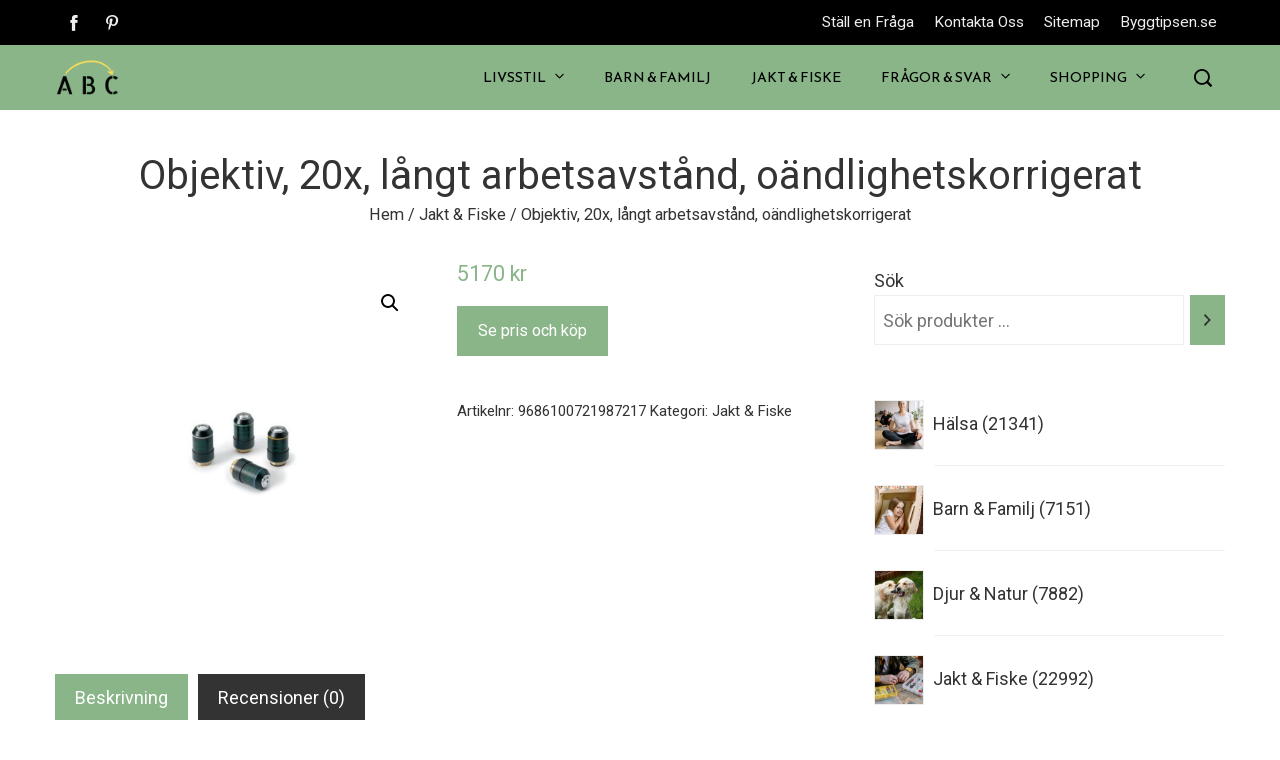

--- FILE ---
content_type: text/javascript
request_url: https://usercontent.one/wp/www.abcdirekt.se/wp-content/themes/viral-pro/js/ResizeSensor.js?ver=1.2.0&media=1672523532
body_size: 1382
content:
/**
 * Copyright Marc J. Schmidt. See the LICENSE file at the top-level
 * directory of this distribution and at
 * https://github.com/marcj/css-element-queries/blob/master/LICENSE.
 */
;
(function() {

    /**
     * Class for dimension change detection.
     *
     * @param {Element|Element[]|Elements|jQuery} element
     * @param {Function} callback
     *
     * @constructor
     */
    var ResizeSensor = function(element, callback) {
        /**
         *
         * @constructor
         */
        function EventQueue() {
            this.q = [];
            this.add = function(ev) {
                this.q.push(ev);
            };

            var i, j;
            this.call = function() {
                for (i = 0, j = this.q.length; i < j; i++) {
                    this.q[i].call();
                }
            };
        }

        /**
         * @param {HTMLElement} element
         * @param {String}      prop
         * @returns {String|Number}
         */
        function getComputedStyle(element, prop) {
            if (element.currentStyle) {
                return element.currentStyle[prop];
            } else if (window.getComputedStyle) {
                return window.getComputedStyle(element, null).getPropertyValue(prop);
            } else {
                return element.style[prop];
            }
        }

        /**
         *
         * @param {HTMLElement} element
         * @param {Function}    resized
         */
        function attachResizeEvent(element, resized) {
            if (!element.resizedAttached) {
                element.resizedAttached = new EventQueue();
                element.resizedAttached.add(resized);
            } else if (element.resizedAttached) {
                element.resizedAttached.add(resized);
                return;
            }

            element.resizeSensor = document.createElement('div');
            element.resizeSensor.className = 'resize-sensor';
            var style = 'position: absolute; left: 0; top: 0; right: 0; bottom: 0; overflow: hidden; z-index: -1; visibility: hidden;';
            var styleChild = 'position: absolute; left: 0; top: 0; transition: 0s;';

            element.resizeSensor.style.cssText = style;
            element.resizeSensor.innerHTML =
                '<div class="resize-sensor-expand" style="' + style + '">' +
                    '<div style="' + styleChild + '"></div>' +
                '</div>' +
                '<div class="resize-sensor-shrink" style="' + style + '">' +
                    '<div style="' + styleChild + ' width: 200%; height: 200%"></div>' +
                '</div>';
            element.appendChild(element.resizeSensor);

            if (!{fixed: 1, absolute: 1}[getComputedStyle(element, 'position')]) {
                element.style.position = 'relative';
            }

            var expand = element.resizeSensor.childNodes[0];
            var expandChild = expand.childNodes[0];
            var shrink = element.resizeSensor.childNodes[1];
            var shrinkChild = shrink.childNodes[0];

            var lastWidth, lastHeight;

            var reset = function() {
                expandChild.style.width = expand.offsetWidth + 10 + 'px';
                expandChild.style.height = expand.offsetHeight + 10 + 'px';
                expand.scrollLeft = expand.scrollWidth;
                expand.scrollTop = expand.scrollHeight;
                shrink.scrollLeft = shrink.scrollWidth;
                shrink.scrollTop = shrink.scrollHeight;
                lastWidth = element.offsetWidth;
                lastHeight = element.offsetHeight;
            };

            reset();

            var changed = function() {
                if (element.resizedAttached) {
                    element.resizedAttached.call();
                }
            };

            var addEvent = function(el, name, cb) {
                if (el.attachEvent) {
                    el.attachEvent('on' + name, cb);
                } else {
                    el.addEventListener(name, cb);
                }
            };

            var onScroll = function() {
              if (element.offsetWidth != lastWidth || element.offsetHeight != lastHeight) {
                  changed();
              }
              reset();
            };

            addEvent(expand, 'scroll', onScroll);
            addEvent(shrink, 'scroll', onScroll);
        }

        var elementType = Object.prototype.toString.call(element);
        var isCollectionTyped = ('[object Array]' === elementType
            || ('[object NodeList]' === elementType)
            || ('[object HTMLCollection]' === elementType)
            || ('undefined' !== typeof jQuery && element instanceof jQuery) //jquery
            || ('undefined' !== typeof Elements && element instanceof Elements) //mootools
        );

        if (isCollectionTyped) {
            var i = 0, j = element.length;
            for (; i < j; i++) {
                attachResizeEvent(element[i], callback);
            }
        } else {
            attachResizeEvent(element, callback);
        }

        this.detach = function() {
            if (isCollectionTyped) {
                var i = 0, j = element.length;
                for (; i < j; i++) {
                    ResizeSensor.detach(element[i]);
                }
            } else {
                ResizeSensor.detach(element);
            }
        };
    };

    ResizeSensor.detach = function(element) {
        if (element.resizeSensor) {
            element.removeChild(element.resizeSensor);
            delete element.resizeSensor;
            delete element.resizedAttached;
        }
    };

    // make available to common module loader
    if (typeof module !== 'undefined' && typeof module.exports !== 'undefined') {
        module.exports = ResizeSensor;
    }
    else {
        window.ResizeSensor = ResizeSensor;
    }

})();
